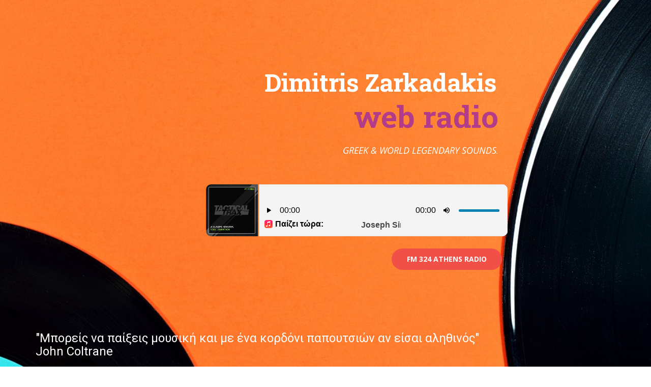

--- FILE ---
content_type: text/html
request_url: https://zarkadakis-webradio.gr/
body_size: 3992
content:
<!DOCTYPE html>
<html style="font-size: 16px;" lang="el-GR">
  <head>
    <meta name="viewport" content="width=device-width, initial-scale=1.0">
    <meta charset="utf-8">
    <meta name="keywords" content="Beats Solo3, Wireless, Product Information, Apple W1 Chip, Feel Your Music, Available Colors, What’s in the Box, Tech Specs">
    <meta name="description" content="ΖΑΡΚΑΔΑΚΗΣ ΔΗΜΗΤΡΗΣ, ΕΛΛΗΝΙΚΌ live web radio ΡΑΔΙΟΦΩΝΟ ΜΕ ΕΛΛΗΝΙΚΗ ΚΑΙ ΔΙΕΘΝΗ ΜΟΥΣΙΚΗ">
    <meta name="page_type" content="np-template-header-footer-from-plugin">
    <title>Zarkadakis Dimitris Web Radio</title>
    <link rel="stylesheet" href="nicepage.css" media="screen">
<link rel="stylesheet" href="Zarkadakis-Dimitris-Web-Radio.css" media="screen">
    <script class="u-script" type="text/javascript" src="jquery.js" defer=""></script>
    <script class="u-script" type="text/javascript" src="nicepage.js" defer=""></script>
    <meta name="generator" content="Nicepage 3.16.1, nicepage.com">
    <link id="u-theme-google-font" rel="stylesheet" href="https://fonts.googleapis.com/css?family=Roboto:100,100i,300,300i,400,400i,500,500i,700,700i,900,900i|Open+Sans:300,300i,400,400i,600,600i,700,700i,800,800i">
    <link id="u-page-google-font" rel="stylesheet" href="https://fonts.googleapis.com/css?family=Roboto+Slab:100,200,300,400,500,600,700,800,900">
    
    
    
    
    
    
    <script type="application/ld+json">{
		"@context": "http://schema.org",
		"@type": "Organization",
		"name": "Zarkadakis Dimitris web radio",
		"url": "index.html"
}</script>
    <meta property="og:title" content="Zarkadakis Dimitris Web Radio">
    <meta property="og:type" content="website">
    <meta property="og:description" content="ΖΑΡΚΑΔΑΚΗΣ ΔΗΜΗΤΡΗΣ, ΕΛΛΗΝΙΚΌ live web radio ΡΑΔΙΟΦΩΝΟ ΜΕ ΕΛΛΗΝΙΚΗ ΚΑΙ ΔΙΕΘΝΗ ΜΟΥΣΙΚΗ">
    <meta name="theme-color" content="#f15048">
    <link rel="canonical" href="index.html">
    <meta property="og:url" content="index.html">
  </head>
  <body data-home-page="Zarkadakis-Dimitris-Web-Radio.html" data-home-page-title="Zarkadakis Dimitris Web Radio" class="u-body"> 
    <section class="u-clearfix u-image u-section-1" id="sec-8eca" data-image-width="1280" data-image-height="851">
      <div class="u-clearfix u-sheet u-sheet-1">
        <div class="u-align-right u-container-style u-expanded-width-sm u-group u-group-1">
          <div class="u-container-layout u-valign-top u-container-layout-1">
            <h1 class="u-custom-font u-font-roboto-slab u-text u-text-body-alt-color u-title u-text-1">
              <span style="font-size: 3rem;">&nbsp;Dimitris Zarkadakis</span>&nbsp;
            </h1>
            <h1 class="u-custom-font u-font-roboto-slab u-text u-text-palette-2-dark-1 u-title u-text-2">web radio</h1>
            <p class="u-text u-text-body-alt-color u-text-3">
              <span style="font-size: 1.125rem;">GREEK &amp; WORLD LEGENDARY SOUNDS</span>.
            </p>
          </div>
        </div>
        <div class="u-clearfix u-custom-html u-expanded-width-xs u-custom-html-1">
          <iframe src="https://sonic.streamhost.gr/cp/widgets/player/single/?p=8004" height="110" width="100%" scrolling="no" style="border:none;"></iframe>
        </div>
		  <br>
        <a href="#" class="u-btn u-btn-round u-button-style u-radius-24 u-btn-1">FM 324 Athens radio</a>
        <h1 class="u-text u-text-body-alt-color u-text-4">"Μπορείς να παίξεις μουσική και με ένα κορδόνι παπουτσιών αν είσαι αληθινός"&nbsp;<br>John Coltrane
        </h1>
      </div>
    </section>
    <section class="u-clearfix u-palette-1-base u-section-2" id="sec-c822">
      <div class="u-clearfix u-sheet u-sheet-1">
        <div class="u-align-left u-social-icons u-spacing-20 u-social-icons-1">
          <a class="u-social-url" target="_blank" href="https://facebook.com/dj.zarkadakis/"><span class="u-icon u-icon-circle u-social-facebook u-social-icon u-icon-1"><svg class="u-svg-link" preserveAspectRatio="xMidYMin slice" viewBox="0 0 112 112" style=""><use xmlns:xlink="http://www.w3.org/1999/xlink" xlink:href="#svg-1747"></use></svg><svg xmlns="http://www.w3.org/2000/svg" xmlns:xlink="http://www.w3.org/1999/xlink" version="1.1" xml:space="preserve" class="u-svg-content" viewBox="0 0 112 112" x="0px" y="0px" id="svg-1747"><path d="M56.1,0C25.1,0,0,25.1,0,56.1c0,31,25.1,56.1,56.1,56.1c31,0,56.1-25.1,56.1-56.1C112.2,25.1,87.1,0,56.1,0z M71.6,34.3h-8.2c-1.3,0-3.2,0.7-3.2,3.5v7.6h11.3l-1.3,12.9h-10V95H45V58.3h-7.2V45.4H45v-8.3c0-6,2.8-15.3,15.3-15.3l11.2,0V34.3z "></path></svg></span>
          </a>
          <a class="u-social-url" target="_blank" href=""><span class="u-icon u-icon-circle u-social-icon u-social-twitter u-icon-2"><svg class="u-svg-link" preserveAspectRatio="xMidYMin slice" viewBox="0 0 112 112" style=""><use xmlns:xlink="http://www.w3.org/1999/xlink" xlink:href="#svg-deac"></use></svg><svg xmlns="http://www.w3.org/2000/svg" xmlns:xlink="http://www.w3.org/1999/xlink" version="1.1" xml:space="preserve" class="u-svg-content" viewBox="0 0 112 112" x="0px" y="0px" id="svg-deac"><path d="M56.1,0C25.1,0,0,25.1,0,56.1s25.1,56.1,56.1,56.1s56.1-25.1,56.1-56.1S87.1,0,56.1,0z M83.8,47.3 c0,0.6,0,1.2,0,1.7c0,17.7-13.5,38.2-38.2,38.2c-7.6,0-14.6-2.2-20.6-6c1,0.1,2.1,0.2,3.2,0.2c6.3,0,12.1-2.1,16.7-5.7 c-5.9-0.1-10.8-4-12.5-9.3c0.8,0.2,1.7,0.2,2.5,0.2c1.2,0,2.4-0.2,3.5-0.5c-6.1-1.2-10.8-6.7-10.8-13.1c0-0.1,0-0.1,0-0.2 c1.8,1,3.9,1.6,6.1,1.7c-3.6-2.4-6-6.5-6-11.2c0-2.5,0.7-4.8,1.8-6.7c6.6,8.1,16.5,13.5,27.6,14c-0.2-1-0.3-2-0.3-3.1 c0-7.4,6-13.4,13.4-13.4c3.9,0,7.3,1.6,9.8,4.2c3.1-0.6,5.9-1.7,8.5-3.3c-1,3.1-3.1,5.8-5.9,7.4c2.7-0.3,5.3-1,7.7-2.1 C88.7,43,86.4,45.4,83.8,47.3z"></path></svg></span>
          </a>
          <a class="u-social-url" target="_blank" href="https://www.instagram.com/zarkadakis_wedding.dj/?hl=el"><span class="u-icon u-icon-circle u-social-icon u-social-instagram u-icon-3"><svg class="u-svg-link" preserveAspectRatio="xMidYMin slice" viewBox="0 0 112 112" style=""><use xmlns:xlink="http://www.w3.org/1999/xlink" xlink:href="#svg-0199"></use></svg><svg xmlns="http://www.w3.org/2000/svg" xmlns:xlink="http://www.w3.org/1999/xlink" version="1.1" xml:space="preserve" class="u-svg-content" viewBox="0 0 112 112" x="0px" y="0px" id="svg-0199"><path d="M56.1,0C25.1,0,0,25.1,0,56.1c0,31,25.1,56.1,56.1,56.1c31,0,56.1-25.1,56.1-56.1C112.2,25.1,87.1,0,56.1,0z M90.6,73.4c0,9.6-7.8,17.5-17.5,17.5H38.6c-9.6,0-17.5-7.9-17.5-17.6V38.8c0-9.6,7.8-17.5,17.5-17.5h34.5c9.6,0,17.5,7.8,17.5,17.5 V73.4z"></path><path d="M73.1,28.9H38.6c-5.4,0-9.9,4.4-9.9,9.9v34.5c0,5.4,4.4,9.9,9.9,9.9h34.5c5.4,0,9.9-4.4,9.9-9.9V38.8 C83,33.4,78.6,28.9,73.1,28.9z M55.9,74C46,74,38,66,38,56.1c0-9.9,8-17.9,17.9-17.9c9.9,0,17.9,8,17.9,17.9 C73.8,66,65.8,74,55.9,74z M74.3,41.9c-2.3,0-4.2-1.9-4.2-4.2s1.9-4.2,4.2-4.2c2.3,0,4.2,1.9,4.2,4.2S76.6,41.9,74.3,41.9z"></path><path d="M55.9,45.8c-5.7,0-10.4,4.6-10.3,10.3c0,5.7,4.6,10.3,10.3,10.3s10.3-4.6,10.3-10.3 C66.2,50.4,61.6,45.8,55.9,45.8z"></path></svg></span>
          </a>
          <a class="u-social-url" target="_blank" href="https://youtube.com/channel/UCrGOKcx8KDfo1uG_R3t0Sgw?view_as=subscriber"><span class="u-icon u-icon-circle u-social-icon u-social-youtube u-icon-4"><svg class="u-svg-link" preserveAspectRatio="xMidYMin slice" viewBox="0 0 112 112" style=""><use xmlns:xlink="http://www.w3.org/1999/xlink" xlink:href="#svg-ed99"></use></svg><svg xmlns="http://www.w3.org/2000/svg" xmlns:xlink="http://www.w3.org/1999/xlink" version="1.1" xml:space="preserve" class="u-svg-content" viewBox="0 0 112 112" x="0px" y="0px" id="svg-ed99"><path d="M65.9,55.7l-17.6-8.9c-0.5-0.2-1,0.1-1,0.6v17.3c0,0.5,0.5,0.9,1,0.6L65.9,57C66.4,56.8,66.4,56,65.9,55.7z"></path><path d="M56.1,1.1c-30.4,0-55,24.6-55,55c0,30.4,24.6,55,55,55c30.4,0,55-24.6,55-55C111.1,25.7,86.5,1.1,56.1,1.1z M88.3,65.5 c0,7.4-6,13.4-13.4,13.4H37.3c-7.4,0-13.4-6-13.4-13.4V46.7c0-7.4,6-13.4,13.4-13.4h37.6c7.4,0,13.4,6,13.4,13.4V65.5z"></path></svg></span>
          </a>
        </div>
        <a href="https://www.greekdeejays.com" class="u-btn u-button-style u-grey-50 u-btn-1" target="_blank">Greekdeejays.com</a>
        <a href="https://www.greekdeejays.com/blank-page-1" class="u-btn u-btn-round u-button-style u-grey-50 u-hover-palette-1-light-1 u-radius-6 u-text-body-alt-color u-btn-2" target="_blank">Projects</a>
        <a href="https://zarkadakis-webradio.gr/" class="u-btn u-btn-round u-button-style u-grey-50 u-hover-palette-1-light-1 u-radius-6 u-btn-3" target="_blank">Tributes</a>
      </div>
    </section>
    <section class="u-align-left u-clearfix u-section-3" id="sec-8a19">
      <div class="u-clearfix u-sheet u-sheet-1"></div>
    </section>
    <section class="u-clearfix u-custom-color-1 u-section-4" id="sec-db7e">
      <div class="u-clearfix u-sheet u-sheet-1">
        <div class="u-clearfix u-expanded-width u-layout-wrap u-layout-wrap-1">
          <div class="u-layout">
            <div class="u-layout-row">
              <div class="u-container-style u-layout-cell u-left-cell u-size-60 u-layout-cell-1">
                <div class="u-container-layout u-container-layout-1">
                  <p class="u-text u-text-1">
                    <br>
                    <span class="u-text-black">
                      <br>
                      <br>
                      <br>
                      <span class="u-text-palette-2-base">
                        <span style="font-size: 1.875rem; font-weight: 700;">FM 3.24 ATHENS WEB RADIO PROGRAM -&nbsp;</span>
                        <span style="font-size: 1.5rem;">
                          <span class="u-text-palette-4-base">UTC</span>/<span class="u-text-palette-4-base">GMT</span> +<span class="u-text-palette-4-base">2</span>
                          <span class="u-text-palette-4-base">hours</span>
                        </span>
                        <br>
                        <br>
                        <br>
                        <br>
                        <span style="font-size: 1.875rem;"><b>
                            <span style="font-weight: 400;">
                              <span class="u-text-palette-4-base" style="font-weight: 700;">00.00</span> - <span class="u-text-palette-4-base" style="font-weight: 700;">00.08</span> - <span style="font-weight: 700;">DANCE HITS</span>
                            </span></b>
                        </span>
                        <br>
                        <br>
                        <span style="font-size: 1.875rem;"><b>
                            <span class="u-text-palette-4-base" style="">08.</span></b>
                          <span style="font-weight: 400;">
                            <span class="u-text-palette-4-base" style="font-weight: 700;">00</span> - <span class="u-text-palette-4-base" style="font-weight: 700;">16.00</span>
                          </span>
                          <span style="font-weight: 400;">
                            <span style="font-weight: 400;"></span>
                            <span style="font-weight: 400;">-&nbsp;</span>
                          </span>
                        </span>
                      </span>
                      <span style="font-size: 1.875rem; font-weight: 700;" class="u-text-palette-2-base">POP - ROCK HITS</span>
                      <br>
                      <br>
                      <span style="font-size: 1.875rem;">
                        <span style="font-weight: 700;" class="u-text-palette-2-base">
                          <span style="font-weight: 400;">
                            <span class="u-text-palette-4-base" style="font-weight: 700;">16.00</span> - <span class="u-text-palette-4-base" style="font-weight: 700;">24<span style="font-weight: 700;">.00</span>
                            </span>
                          </span>
                          <span style="font-weight: 400;">- </span>
                        </span>
                        <span class="u-text-palette-2-dark-1" style="font-weight: 700;">RnB&nbsp; HITS&nbsp;<br>&nbsp;
                        </span>
                      </span>
                      <br>
                      <br>
                    </span>
                    <br>
                    <br>
                    <span style="font-weight: 700;">&nbsp;</span>
                    <br>
                    <br>
                    <br>
                    <br>
                    <br>
                    <br>
                    <br>
                    <br>
                    <br>
                    <br>
                    <br>
                  </p>
                </div>
              </div>
            </div>
          </div>
        </div>
      </div>
    </section>
    <section class="u-clearfix u-section-5" id="sec-c58e">
      <div class="u-clearfix u-sheet u-sheet-1">
        <div class="u-clearfix u-expanded-width u-layout-wrap u-layout-wrap-1">
          <div class="u-layout">
            <div class="u-layout-row">
              <div class="u-container-style u-layout-cell u-left-cell u-size-30 u-layout-cell-1">
                <div class="u-container-layout u-container-layout-1">
                  <h2 class="u-custom-font u-font-roboto-slab u-text u-text-1">About&nbsp;</h2>
                  <h6 class="u-text u-text-custom-color-2 u-text-2">Dj SErvices since 1993</h6>
                  <p class="u-text u-text-3">Dimitris Zarkadakis was born and raised in Athens. He has studied music theory and percussions at Pindareio, Geygelis and Nakas conservatories in Athens. He has done more general studies at Hellenic American Union, has graduated from the Institute part of Agricultural Sciences, branch of the Agricultural University of Athens and holds BA of Business Administration<br>
                  </p>
                  <a href="https://www.greekdeejays.com/bio" class="u-btn u-btn-round u-button-style u-radius-24 u-btn-1" target="_blank">read more</a><span class="u-icon u-icon-circle u-text-palette-2-base u-icon-1" data-href="mailto:dj.dimzar@gmail.com"><svg class="u-svg-link" preserveAspectRatio="xMidYMin slice" viewBox="0 0 512 512" style=""><use xmlns:xlink="http://www.w3.org/1999/xlink" xlink:href="#svg-572d"></use></svg><svg xmlns="http://www.w3.org/2000/svg" xmlns:xlink="http://www.w3.org/1999/xlink" version="1.1" xml:space="preserve" class="u-svg-content" viewBox="0 0 512 512" x="0px" y="0px" id="svg-572d" style="enable-background:new 0 0 512 512;"><circle style="fill:#5F98D1;" cx="256" cy="256" r="256"></circle><path style="fill:#3A6DA1;" d="M415.813,147.466H95.558l116.019,120.806l33.48,33.9c-18.216-4.164-19.343-6.759-27.415-13.349  c-4.234-3.457-12.414-12.852-24.838-25.54C154.023,223.682,88.217,156.484,88.217,156.484v198.822l8.265,8.265l-0.925,0.963  L242.68,511.657c4.412,0.226,8.852,0.343,13.32,0.343c141.385,0,256-114.615,256-256c0-4.246-0.11-8.466-0.313-12.661  L415.813,147.466z"></path><g><polygon style="fill:#FFFFFF;" points="88.217,156.484 88.217,355.306 185.175,255.493  "></polygon><polygon style="fill:#FFFFFF;" points="423.783,156.484 423.783,355.306 327.307,255.895  "></polygon><path style="fill:#FFFFFF;" d="M95.558,147.466h320.255L289.948,278.524c-8.958,9.327-21.331,14.599-34.262,14.599   s-25.304-5.272-34.262-14.599L95.558,147.466z"></path><path style="fill:#FFFFFF;" d="M297.209,285.496c-10.799,11.244-25.933,17.694-41.523,17.694c-15.589,0-30.724-6.448-41.522-17.693   l-21.349-22.23L95.558,364.534h320.255l-97.256-101.267L297.209,285.496z"></path>
</g></svg></span>
                </div>
              </div>
              <div class="u-container-style u-image u-layout-cell u-right-cell u-size-30 u-image-1" data-image-width="400" data-image-height="400">
                <div class="u-container-layout"></div>
              </div>
            </div>
          </div>
        </div>
      </div>
    </section>
    
    
    
    <section class="u-backlink u-clearfix u-grey-80">
      <a class="u-link" href="https://nicepage.com/templates" target="_blank">
        <span>Templates</span>
      </a>
      <p class="u-text">
        <span>created with</span>
      </p>
      <a class="u-link" href="https://nicepage.com/" target="_blank">
        <span>WYSIWYG Web Builder</span>
      </a>. 
    </section>
  </body>
</html>

--- FILE ---
content_type: text/html;charset=UTF-8
request_url: https://sonic.streamhost.gr/cp/widgets/player/single/?p=8004
body_size: 1473
content:
<!DOCTYPE html>
<html>
<body>
<div class="se-pre-con"></div>
<head>
<script type="text/javascript" src="../../../inc/js/jquery.min.js"></script>
<link href='widgets.css?r=bwgir43r' media="screen" rel="stylesheet" type="text/css">
<link href='skin/flatie.jplayer.skin.css?r=vwgzf6z5' media="screen" rel="stylesheet" type="text/css">
<script type="text/javascript" src="skin/jquery.jplayer.min.js"></script>
<script type="text/javascript" src='skin/flatie.jplayer.skin.js?r=uicmdfrs'></script>
<script src="jquery.marquee.min.js" type="text/javascript"></script>
<link href='animate.css' media="screen" rel="stylesheet" type="text/css">
<meta name="viewport" content="width=device-width, initial-scale=1">
<title></title>
<link rel="shortcut icon" href="music.ico">
</head>
<script>
var ts = new Date().getTime();
$(window).on('load', function(){ $(".se-pre-con").fadeOut("slow"); });

function animateCSS(element, animationName, callback) {
if (!document.hidden) {
    const node = document.querySelector(element)
    node.classList.add('animated', animationName)

    function handleAnimationEnd() {
        node.classList.remove('animated', animationName)
        node.removeEventListener('animationend', handleAnimationEnd)

        if (typeof callback === 'function') callback()
    }

    node.addEventListener('animationend', handleAnimationEnd)
}}

$(document).ready(function(){
$.post("nowplay.php",{ rsys: "scv26", port: "8004", NoCache: ts } ,function(data){ $("#nowplay").html(data);  document.title = data; 
	$('.marquee').marquee({
	//duration in milliseconds of the marquee
	duration: 5000,
	//gap in pixels between the tickers
	gap: 50,
	//time in milliseconds before the marquee will start animating
	delayBeforeStart: 100,
	//'left' or 'right'
	direction: 'left',
	//true or false - should the marquee be duplicated to show an effect of continues flow
	duplicated: false,
	pauseOnHover: true
});

 animateCSS('#playertrack', 'rubberBand') });
intervalplay = setInterval(function() {
$.post("nowplay.php",{ rsys: "scv26", port: "8004", NoCache: ts } ,function(data){ $("#nowplay").html(data);  document.title = data; 
	$('.marquee').marquee({
	//duration in milliseconds of the marquee
	duration: 5000,
	//gap in pixels between the tickers
	gap: 50,
	//time in milliseconds before the marquee will start animating
	delayBeforeStart: 0,
	//'left' or 'right'
	direction: 'left',
	//true or false - should the marquee be duplicated to show an effect of continues flow
	duplicated: false,
	pauseOnHover: true
});

animateCSS('#playertrack', 'rubberBand')  });
}, 20000);

$.post("art.php",{ NoCache: ts, user: 'dj.dimzar4', rsys: "scv26", port: "8004" } ,function(data){ $("#art").html(data); });
intervalart = setInterval(function() {
$.post("art.php",{ NoCache: ts, user: 'dj.dimzar4', rsys: "scv26", port: "8004" } ,function(data){ $("#art").html(data); });
}, 20000);

});

</script>


<script type="text/javascript">
	$(document).ready(function() {

	$('#player1').flatie({
	media: {
	mp3: "https://sonic.streamhost.gr:8004/stream"
	},
	solution: 'html, flash',
	supplied: "mp3",
	preload: 'none',
	autoplay: true,	volume: '1.0',

	pause: function() {
    jQuery(this).jPlayer("clearMedia");
    },

	});

	}); // Document
</script>
</head>



  <table>
  <tbody>
  <tr>
  <td>
  <div id="art"><img src="images/art2.gif"></div>
  </td>
  <td style='width: 100%; height: 100%;'>
  <span class="weburl" style="color:black;"></span>
    <div class="nowplay"><img src="images/now5.png" id="playertrack" style="vertical-align: middle;" alt="" border="0"><span class="nowplaytext" style="color:black;"> <b>Παίζει τώρα:</b></span> <div class='marquee' style="color:#474747;" id='nowplay'></div></div>
    <div id="player1" class="jPlayer audioPlayer light" style='border-radius: 0 10px 10px 0;'></div>
  </td>
  </tr>
  </tbody>
  </table>




</body>
</html>


--- FILE ---
content_type: text/html;charset=UTF-8
request_url: https://sonic.streamhost.gr/cp/widgets/player/single/nowplay.php
body_size: 76
content:
Joseph Sinatra - Soul Vibration (Original Mix)

--- FILE ---
content_type: text/css
request_url: https://zarkadakis-webradio.gr/Zarkadakis-Dimitris-Web-Radio.css
body_size: 1357
content:
.u-section-1 {
  background-image: url("images/d7f4a9cad46d6dc6982ac3b1dfc95a663d0b19f00a75cbb39e653f7948eef6d7115bc488f6945e1be10d5512a4f05162879a34b360a5e22a6f94b8_1280.jpg");
  background-position: 50% 50%;
}

.u-section-1 .u-sheet-1 {
  min-height: 985px;
}

.u-section-1 .u-group-1 {
  width: 646px;
  min-height: 250px;
  margin: 90px 210px 0 auto;
}

.u-section-1 .u-container-layout-1 {
  padding-top: 0;
  padding-bottom: 0;
}

.u-section-1 .u-text-1 {
  font-weight: 700;
  font-size: 6rem;
  margin: 0 0 0 40px;
}

.u-section-1 .u-text-2 {
  font-weight: 700;
  font-size: 3.75rem;
  margin: 0 20px;
}

.u-section-1 .u-text-3 {
  font-size: 0.875rem;
  font-style: italic;
  margin: 20px 20px 0 96px;
}

.u-section-1 .u-custom-html-1 {
  min-height: 117px;
  margin: 20px 210px 0 333px;
}

.u-section-1 .u-btn-1 {
  font-weight: 700;
  font-size: 0.875rem;
  text-transform: uppercase;
  border-radius: 24px;
  margin: -14px 223px 0 auto;
}

.u-section-1 .u-text-4 {
  font-size: 1.5rem;
  margin: 121px 138px 60px 0;
}

@media (max-width: 1199px) {
  .u-section-1 .u-sheet-1 {
    min-height: 812px;
  }

  .u-section-1 .u-group-1 {
    width: 592px;
    min-height: 504px;
    margin-top: -413px;
    margin-right: 225px;
    margin-left: 370px;
  }

  .u-section-1 .u-text-1 {
    position: relative;
    margin-top: 42px;
    margin-left: 16px;
    margin-right: 16px;
  }

  .u-section-1 .u-text-2 {
    position: relative;
    margin-left: 16px;
    margin-right: 16px;
  }

  .u-section-1 .u-text-3 {
    position: relative;
    margin-left: 16px;
    margin-right: 16px;
  }

  .u-section-1 .u-custom-html-1 {
    height: auto;
    margin: -51px 62px 60px 502px;
  }

  .u-section-1 .u-btn-1 {
    position: relative;
    margin-top: 20px;
    margin-right: 16px;
    margin-bottom: 42px;
  }

  .u-section-1 .u-text-4 {
    margin-right: 0;
  }
}

@media (max-width: 991px) {
  .u-section-1 .u-sheet-1 {
    min-height: 622px;
  }

  .u-section-1 .u-group-1 {
    width: 453px;
    min-height: 521px;
    margin-top: 26px;
    margin-right: 74px;
    margin-left: 150px;
  }

  .u-section-1 .u-text-1 {
    margin-top: 46px;
    margin-left: 13px;
    margin-right: 13px;
  }

  .u-section-1 .u-text-2 {
    margin-left: 13px;
    margin-right: 13px;
  }

  .u-section-1 .u-text-3 {
    margin-left: 13px;
    margin-right: 13px;
  }

  .u-section-1 .u-custom-html-1 {
    margin-top: -516px;
    margin-right: 0;
    margin-left: 344px;
  }

  .u-section-1 .u-btn-1 {
    margin-right: 13px;
    margin-bottom: 46px;
  }
}

@media (max-width: 767px) {
  .u-section-1 .u-sheet-1 {
    min-height: 467px;
  }

  .u-section-1 .u-group-1 {
    min-height: 529px;
    margin-top: 20px;
    margin-right: initial;
    margin-left: initial;
    width: auto;
  }

  .u-section-1 .u-text-1 {
    margin-right: 9px;
    margin-left: 0;
  }

  .u-section-1 .u-text-2 {
    margin-right: 19px;
    margin-left: 0;
  }

  .u-section-1 .u-text-3 {
    margin-left: 9px;
    margin-right: 9px;
  }

  .u-section-1 .u-custom-html-1 {
    margin-top: -597px;
    margin-left: 164px;
  }

  .u-section-1 .u-btn-1 {
    margin-right: 9px;
  }
}

@media (max-width: 575px) {
  .u-section-1 .u-sheet-1 {
    min-height: 294px;
  }

  .u-section-1 .u-group-1 {
    width: 347px;
    min-height: 395px;
    margin-top: 12px;
    margin-left: -3px;
    margin-right: -3px;
  }

  .u-section-1 .u-text-1 {
    margin-top: 0;
    margin-right: 6px;
    margin-left: 6px;
  }

  .u-section-1 .u-text-2 {
    font-size: 3rem;
    margin-top: 20px;
    margin-right: 6px;
    margin-left: 6px;
  }

  .u-section-1 .u-text-3 {
    width: auto;
    margin-top: 40px;
    margin-right: 12px;
    margin-left: 0;
  }

  .u-section-1 .u-custom-html-1 {
    margin-top: 20px;
    margin-bottom: 0;
    margin-right: initial;
    margin-left: initial;
  }

  .u-section-1 .u-btn-1 {
    margin-top: -14px;
    margin-right: 0;
    margin-bottom: 0;
  }
}.u-section-2 {
  background-image: none;
}

.u-section-2 .u-sheet-1 {
  min-height: 393px;
}

.u-section-2 .u-social-icons-1 {
  height: 44px;
  min-height: 16px;
  width: 236px;
  min-width: 124px;
  white-space: nowrap;
  margin: 77px 53px 0 auto;
}

.u-section-2 .u-icon-1 {
  height: 100%;
}

.u-section-2 .u-icon-2 {
  height: 100%;
}

.u-section-2 .u-icon-3 {
  height: 100%;
}

.u-section-2 .u-icon-4 {
  height: 100%;
}

.u-section-2 .u-btn-1 {
  background-image: none;
  border-style: none;
  font-weight: 700;
  margin: 27px 27px 0 auto;
  padding: 10px 72px 10px 71px;
}

.u-section-2 .u-btn-2 {
  border-style: none;
  font-weight: 700;
  font-size: 0.9375rem;
  background-image: none;
  margin: 17px 27px 0 auto;
  padding: 8px 115px 8px 114px;
}

.u-section-2 .u-btn-3 {
  border-style: none;
  font-weight: 700;
  font-size: 0.9375rem;
  background-image: none;
  margin: 20px 27px 60px auto;
  padding: 8px 113px 8px 112px;
}

@media (max-width: 1199px) {
  .u-section-2 .u-social-icons-1 {
    margin-top: -70px;
  }

  .u-section-2 .u-btn-1 {
    margin-right: 0;
    margin-left: 0;
  }

  .u-section-2 .u-btn-2 {
    margin-right: 0;
  }

  .u-section-2 .u-btn-3 {
    margin-right: 0;
  }
}

@media (max-width: 575px) {
  .u-section-2 .u-social-icons-1 {
    margin-top: 66px;
    margin-right: auto;
  }

  .u-section-2 .u-btn-1 {
    margin-top: 44px;
    margin-left: auto;
  }

  .u-section-2 .u-btn-3 {
    margin-top: 17px;
  }
}.u-section-3 .u-sheet-1 {
  min-height: 138px;
}.u-section-4 {
  background-image: none;
}

.u-section-4 .u-sheet-1 {
  min-height: 961px;
}

.u-section-4 .u-layout-wrap-1 {
  margin: 124px auto 60px 0;
}

.u-section-4 .u-layout-cell-1 {
  min-height: 760px;
}

.u-section-4 .u-container-layout-1 {
  padding-left: 20px;
}

.u-section-4 .u-text-1 {
  font-size: 0.875rem;
  font-style: italic;
  margin: 0 60px 0 0;
}

@media (max-width: 1199px) {
  .u-section-4 .u-sheet-1 {
    min-height: 836px;
  }

  .u-section-4 .u-layout-wrap-1 {
    margin-top: 24px;
    margin-bottom: 24px;
    margin-right: initial;
    margin-left: initial;
  }

  .u-section-4 .u-layout-cell-1 {
    min-height: 500px;
  }

  .u-section-4 .u-container-layout-1 {
    padding-left: 16px;
  }

  .u-section-4 .u-text-1 {
    margin-right: 49px;
  }
}

@media (max-width: 991px) {
  .u-section-4 .u-sheet-1 {
    min-height: 348px;
  }

  .u-section-4 .u-layout-wrap-1 {
    margin-top: 29px;
    margin-bottom: 29px;
    margin-right: initial;
    margin-left: initial;
  }

  .u-section-4 .u-layout-cell-1 {
    min-height: 450px;
  }

  .u-section-4 .u-container-layout-1 {
    padding-left: 13px;
  }

  .u-section-4 .u-text-1 {
    margin-top: 60px;
    margin-right: 38px;
  }
}

@media (max-width: 767px) {
  .u-section-4 .u-layout-wrap-1 {
    margin-bottom: 60px;
    margin-right: initial;
    margin-left: initial;
  }

  .u-section-4 .u-layout-cell-1 {
    min-height: 338px;
  }

  .u-section-4 .u-container-layout-1 {
    padding-left: 9px;
  }

  .u-section-4 .u-text-1 {
    position: relative;
    margin-right: 28px;
  }
}

@media (max-width: 575px) {
  .u-section-4 .u-layout-wrap-1 {
    margin-top: 68px;
    margin-bottom: 0;
    margin-right: initial;
    margin-left: initial;
  }

  .u-section-4 .u-layout-cell-1 {
    min-height: 213px;
  }

  .u-section-4 .u-container-layout-1 {
    padding-left: 6px;
  }

  .u-section-4 .u-text-1 {
    margin-top: 15px;
    margin-right: 18px;
  }
}.u-section-5 .u-sheet-1 {
  min-height: 565px;
}

.u-section-5 .u-layout-wrap-1 {
  margin-top: 0;
  margin-bottom: 43px;
}

.u-section-5 .u-layout-cell-1 {
  min-height: 522px;
}

.u-section-5 .u-container-layout-1 {
  padding-bottom: 0;
}

.u-section-5 .u-text-1 {
  font-size: 3rem;
  font-weight: 700;
  margin: 97px 13px 0;
}

.u-section-5 .u-text-2 {
  text-transform: uppercase;
  letter-spacing: 2px;
  margin: 20px 13px 0;
}

.u-section-5 .u-text-3 {
  font-size: 1.125rem;
  font-style: italic;
  margin: 20px 13px 0;
}

.u-section-5 .u-btn-1 {
  border-radius: 24px;
  text-transform: uppercase;
  font-weight: 700;
  font-size: 0.875rem;
  margin: 20px auto 0 13px;
}

.u-section-5 .u-icon-1 {
  height: 52px;
  width: 52px;
  margin: -80px 82px 0 auto;
}

.u-section-5 .u-image-1 {
  background-image: url("images/zarkadakis-events-bio.jpg");
  min-height: 522px;
  background-position: 50% 50%;
}

@media (max-width: 1199px) {
  .u-section-5 .u-layout-cell-1 {
    min-height: 455px;
  }

  .u-section-5 .u-text-1 {
    margin-left: 10px;
    margin-right: 10px;
  }

  .u-section-5 .u-text-2 {
    position: relative;
    margin-right: 10px;
    margin-left: 10px;
  }

  .u-section-5 .u-text-3 {
    position: relative;
    margin-right: 10px;
    margin-left: 10px;
  }

  .u-section-5 .u-btn-1 {
    position: relative;
    margin-right: 10px;
    margin-left: 10px;
  }

  .u-section-5 .u-image-1 {
    min-height: 455px;
  }
}

@media (max-width: 991px) {
  .u-section-5 .u-layout-cell-1 {
    min-height: 329px;
  }

  .u-section-5 .u-text-1 {
    margin-left: 13px;
    margin-right: 13px;
  }

  .u-section-5 .u-text-2 {
    margin-left: 13px;
    margin-right: 13px;
  }

  .u-section-5 .u-text-3 {
    margin-left: 13px;
    margin-right: 13px;
  }

  .u-section-5 .u-btn-1 {
    margin-right: 13px;
    margin-left: 13px;
  }

  .u-section-5 .u-image-1 {
    min-height: 470px;
  }
}

@media (max-width: 767px) {
  .u-section-5 .u-sheet-1 {
    min-height: 990px;
  }

  .u-section-5 .u-layout-wrap-1 {
    margin-bottom: 50px;
  }

  .u-section-5 .u-layout-cell-1 {
    min-height: 494px;
  }

  .u-section-5 .u-text-1 {
    position: relative;
    margin-left: 6px;
    margin-right: 6px;
  }

  .u-section-5 .u-text-2 {
    margin-left: 6px;
    margin-right: 6px;
  }

  .u-section-5 .u-text-3 {
    margin-left: 6px;
    margin-right: 6px;
  }

  .u-section-5 .u-btn-1 {
    margin-left: 6px;
    margin-right: 6px;
  }

  .u-section-5 .u-image-1 {
    min-height: 445px;
  }
}

@media (max-width: 575px) {
  .u-section-5 .u-layout-cell-1 {
    min-height: 311px;
  }

  .u-section-5 .u-text-1 {
    margin-top: 96px;
    margin-left: 4px;
    margin-right: 4px;
  }

  .u-section-5 .u-text-2 {
    margin-left: 4px;
    margin-right: 4px;
  }

  .u-section-5 .u-text-3 {
    margin-left: 4px;
    margin-right: 4px;
  }

  .u-section-5 .u-btn-1 {
    margin-right: 4px;
    margin-left: 4px;
  }
}